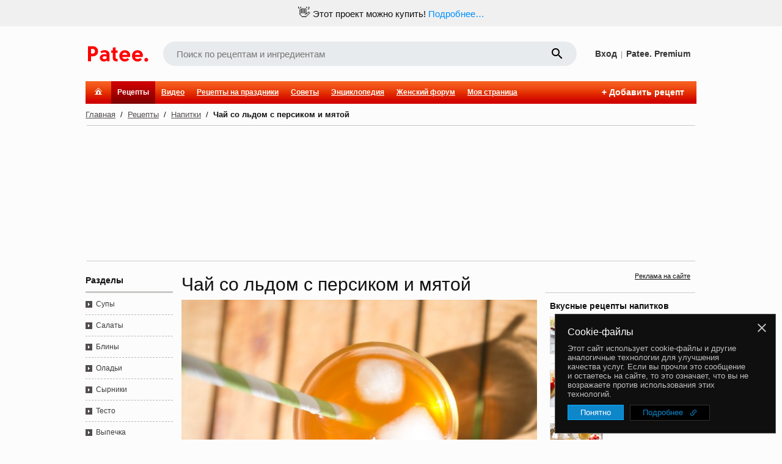

--- FILE ---
content_type: text/html; charset=utf-8
request_url: https://www.google.com/recaptcha/enterprise/anchor?ar=1&k=6LckmIUaAAAAACLx0ROb2PcgPDHPaHoHgHzCjbnB&co=aHR0cHM6Ly93d3cucGF0ZWUucnU6NDQz&hl=en&v=PoyoqOPhxBO7pBk68S4YbpHZ&size=invisible&anchor-ms=20000&execute-ms=30000&cb=7c79spnsa7ym
body_size: 48735
content:
<!DOCTYPE HTML><html dir="ltr" lang="en"><head><meta http-equiv="Content-Type" content="text/html; charset=UTF-8">
<meta http-equiv="X-UA-Compatible" content="IE=edge">
<title>reCAPTCHA</title>
<style type="text/css">
/* cyrillic-ext */
@font-face {
  font-family: 'Roboto';
  font-style: normal;
  font-weight: 400;
  font-stretch: 100%;
  src: url(//fonts.gstatic.com/s/roboto/v48/KFO7CnqEu92Fr1ME7kSn66aGLdTylUAMa3GUBHMdazTgWw.woff2) format('woff2');
  unicode-range: U+0460-052F, U+1C80-1C8A, U+20B4, U+2DE0-2DFF, U+A640-A69F, U+FE2E-FE2F;
}
/* cyrillic */
@font-face {
  font-family: 'Roboto';
  font-style: normal;
  font-weight: 400;
  font-stretch: 100%;
  src: url(//fonts.gstatic.com/s/roboto/v48/KFO7CnqEu92Fr1ME7kSn66aGLdTylUAMa3iUBHMdazTgWw.woff2) format('woff2');
  unicode-range: U+0301, U+0400-045F, U+0490-0491, U+04B0-04B1, U+2116;
}
/* greek-ext */
@font-face {
  font-family: 'Roboto';
  font-style: normal;
  font-weight: 400;
  font-stretch: 100%;
  src: url(//fonts.gstatic.com/s/roboto/v48/KFO7CnqEu92Fr1ME7kSn66aGLdTylUAMa3CUBHMdazTgWw.woff2) format('woff2');
  unicode-range: U+1F00-1FFF;
}
/* greek */
@font-face {
  font-family: 'Roboto';
  font-style: normal;
  font-weight: 400;
  font-stretch: 100%;
  src: url(//fonts.gstatic.com/s/roboto/v48/KFO7CnqEu92Fr1ME7kSn66aGLdTylUAMa3-UBHMdazTgWw.woff2) format('woff2');
  unicode-range: U+0370-0377, U+037A-037F, U+0384-038A, U+038C, U+038E-03A1, U+03A3-03FF;
}
/* math */
@font-face {
  font-family: 'Roboto';
  font-style: normal;
  font-weight: 400;
  font-stretch: 100%;
  src: url(//fonts.gstatic.com/s/roboto/v48/KFO7CnqEu92Fr1ME7kSn66aGLdTylUAMawCUBHMdazTgWw.woff2) format('woff2');
  unicode-range: U+0302-0303, U+0305, U+0307-0308, U+0310, U+0312, U+0315, U+031A, U+0326-0327, U+032C, U+032F-0330, U+0332-0333, U+0338, U+033A, U+0346, U+034D, U+0391-03A1, U+03A3-03A9, U+03B1-03C9, U+03D1, U+03D5-03D6, U+03F0-03F1, U+03F4-03F5, U+2016-2017, U+2034-2038, U+203C, U+2040, U+2043, U+2047, U+2050, U+2057, U+205F, U+2070-2071, U+2074-208E, U+2090-209C, U+20D0-20DC, U+20E1, U+20E5-20EF, U+2100-2112, U+2114-2115, U+2117-2121, U+2123-214F, U+2190, U+2192, U+2194-21AE, U+21B0-21E5, U+21F1-21F2, U+21F4-2211, U+2213-2214, U+2216-22FF, U+2308-230B, U+2310, U+2319, U+231C-2321, U+2336-237A, U+237C, U+2395, U+239B-23B7, U+23D0, U+23DC-23E1, U+2474-2475, U+25AF, U+25B3, U+25B7, U+25BD, U+25C1, U+25CA, U+25CC, U+25FB, U+266D-266F, U+27C0-27FF, U+2900-2AFF, U+2B0E-2B11, U+2B30-2B4C, U+2BFE, U+3030, U+FF5B, U+FF5D, U+1D400-1D7FF, U+1EE00-1EEFF;
}
/* symbols */
@font-face {
  font-family: 'Roboto';
  font-style: normal;
  font-weight: 400;
  font-stretch: 100%;
  src: url(//fonts.gstatic.com/s/roboto/v48/KFO7CnqEu92Fr1ME7kSn66aGLdTylUAMaxKUBHMdazTgWw.woff2) format('woff2');
  unicode-range: U+0001-000C, U+000E-001F, U+007F-009F, U+20DD-20E0, U+20E2-20E4, U+2150-218F, U+2190, U+2192, U+2194-2199, U+21AF, U+21E6-21F0, U+21F3, U+2218-2219, U+2299, U+22C4-22C6, U+2300-243F, U+2440-244A, U+2460-24FF, U+25A0-27BF, U+2800-28FF, U+2921-2922, U+2981, U+29BF, U+29EB, U+2B00-2BFF, U+4DC0-4DFF, U+FFF9-FFFB, U+10140-1018E, U+10190-1019C, U+101A0, U+101D0-101FD, U+102E0-102FB, U+10E60-10E7E, U+1D2C0-1D2D3, U+1D2E0-1D37F, U+1F000-1F0FF, U+1F100-1F1AD, U+1F1E6-1F1FF, U+1F30D-1F30F, U+1F315, U+1F31C, U+1F31E, U+1F320-1F32C, U+1F336, U+1F378, U+1F37D, U+1F382, U+1F393-1F39F, U+1F3A7-1F3A8, U+1F3AC-1F3AF, U+1F3C2, U+1F3C4-1F3C6, U+1F3CA-1F3CE, U+1F3D4-1F3E0, U+1F3ED, U+1F3F1-1F3F3, U+1F3F5-1F3F7, U+1F408, U+1F415, U+1F41F, U+1F426, U+1F43F, U+1F441-1F442, U+1F444, U+1F446-1F449, U+1F44C-1F44E, U+1F453, U+1F46A, U+1F47D, U+1F4A3, U+1F4B0, U+1F4B3, U+1F4B9, U+1F4BB, U+1F4BF, U+1F4C8-1F4CB, U+1F4D6, U+1F4DA, U+1F4DF, U+1F4E3-1F4E6, U+1F4EA-1F4ED, U+1F4F7, U+1F4F9-1F4FB, U+1F4FD-1F4FE, U+1F503, U+1F507-1F50B, U+1F50D, U+1F512-1F513, U+1F53E-1F54A, U+1F54F-1F5FA, U+1F610, U+1F650-1F67F, U+1F687, U+1F68D, U+1F691, U+1F694, U+1F698, U+1F6AD, U+1F6B2, U+1F6B9-1F6BA, U+1F6BC, U+1F6C6-1F6CF, U+1F6D3-1F6D7, U+1F6E0-1F6EA, U+1F6F0-1F6F3, U+1F6F7-1F6FC, U+1F700-1F7FF, U+1F800-1F80B, U+1F810-1F847, U+1F850-1F859, U+1F860-1F887, U+1F890-1F8AD, U+1F8B0-1F8BB, U+1F8C0-1F8C1, U+1F900-1F90B, U+1F93B, U+1F946, U+1F984, U+1F996, U+1F9E9, U+1FA00-1FA6F, U+1FA70-1FA7C, U+1FA80-1FA89, U+1FA8F-1FAC6, U+1FACE-1FADC, U+1FADF-1FAE9, U+1FAF0-1FAF8, U+1FB00-1FBFF;
}
/* vietnamese */
@font-face {
  font-family: 'Roboto';
  font-style: normal;
  font-weight: 400;
  font-stretch: 100%;
  src: url(//fonts.gstatic.com/s/roboto/v48/KFO7CnqEu92Fr1ME7kSn66aGLdTylUAMa3OUBHMdazTgWw.woff2) format('woff2');
  unicode-range: U+0102-0103, U+0110-0111, U+0128-0129, U+0168-0169, U+01A0-01A1, U+01AF-01B0, U+0300-0301, U+0303-0304, U+0308-0309, U+0323, U+0329, U+1EA0-1EF9, U+20AB;
}
/* latin-ext */
@font-face {
  font-family: 'Roboto';
  font-style: normal;
  font-weight: 400;
  font-stretch: 100%;
  src: url(//fonts.gstatic.com/s/roboto/v48/KFO7CnqEu92Fr1ME7kSn66aGLdTylUAMa3KUBHMdazTgWw.woff2) format('woff2');
  unicode-range: U+0100-02BA, U+02BD-02C5, U+02C7-02CC, U+02CE-02D7, U+02DD-02FF, U+0304, U+0308, U+0329, U+1D00-1DBF, U+1E00-1E9F, U+1EF2-1EFF, U+2020, U+20A0-20AB, U+20AD-20C0, U+2113, U+2C60-2C7F, U+A720-A7FF;
}
/* latin */
@font-face {
  font-family: 'Roboto';
  font-style: normal;
  font-weight: 400;
  font-stretch: 100%;
  src: url(//fonts.gstatic.com/s/roboto/v48/KFO7CnqEu92Fr1ME7kSn66aGLdTylUAMa3yUBHMdazQ.woff2) format('woff2');
  unicode-range: U+0000-00FF, U+0131, U+0152-0153, U+02BB-02BC, U+02C6, U+02DA, U+02DC, U+0304, U+0308, U+0329, U+2000-206F, U+20AC, U+2122, U+2191, U+2193, U+2212, U+2215, U+FEFF, U+FFFD;
}
/* cyrillic-ext */
@font-face {
  font-family: 'Roboto';
  font-style: normal;
  font-weight: 500;
  font-stretch: 100%;
  src: url(//fonts.gstatic.com/s/roboto/v48/KFO7CnqEu92Fr1ME7kSn66aGLdTylUAMa3GUBHMdazTgWw.woff2) format('woff2');
  unicode-range: U+0460-052F, U+1C80-1C8A, U+20B4, U+2DE0-2DFF, U+A640-A69F, U+FE2E-FE2F;
}
/* cyrillic */
@font-face {
  font-family: 'Roboto';
  font-style: normal;
  font-weight: 500;
  font-stretch: 100%;
  src: url(//fonts.gstatic.com/s/roboto/v48/KFO7CnqEu92Fr1ME7kSn66aGLdTylUAMa3iUBHMdazTgWw.woff2) format('woff2');
  unicode-range: U+0301, U+0400-045F, U+0490-0491, U+04B0-04B1, U+2116;
}
/* greek-ext */
@font-face {
  font-family: 'Roboto';
  font-style: normal;
  font-weight: 500;
  font-stretch: 100%;
  src: url(//fonts.gstatic.com/s/roboto/v48/KFO7CnqEu92Fr1ME7kSn66aGLdTylUAMa3CUBHMdazTgWw.woff2) format('woff2');
  unicode-range: U+1F00-1FFF;
}
/* greek */
@font-face {
  font-family: 'Roboto';
  font-style: normal;
  font-weight: 500;
  font-stretch: 100%;
  src: url(//fonts.gstatic.com/s/roboto/v48/KFO7CnqEu92Fr1ME7kSn66aGLdTylUAMa3-UBHMdazTgWw.woff2) format('woff2');
  unicode-range: U+0370-0377, U+037A-037F, U+0384-038A, U+038C, U+038E-03A1, U+03A3-03FF;
}
/* math */
@font-face {
  font-family: 'Roboto';
  font-style: normal;
  font-weight: 500;
  font-stretch: 100%;
  src: url(//fonts.gstatic.com/s/roboto/v48/KFO7CnqEu92Fr1ME7kSn66aGLdTylUAMawCUBHMdazTgWw.woff2) format('woff2');
  unicode-range: U+0302-0303, U+0305, U+0307-0308, U+0310, U+0312, U+0315, U+031A, U+0326-0327, U+032C, U+032F-0330, U+0332-0333, U+0338, U+033A, U+0346, U+034D, U+0391-03A1, U+03A3-03A9, U+03B1-03C9, U+03D1, U+03D5-03D6, U+03F0-03F1, U+03F4-03F5, U+2016-2017, U+2034-2038, U+203C, U+2040, U+2043, U+2047, U+2050, U+2057, U+205F, U+2070-2071, U+2074-208E, U+2090-209C, U+20D0-20DC, U+20E1, U+20E5-20EF, U+2100-2112, U+2114-2115, U+2117-2121, U+2123-214F, U+2190, U+2192, U+2194-21AE, U+21B0-21E5, U+21F1-21F2, U+21F4-2211, U+2213-2214, U+2216-22FF, U+2308-230B, U+2310, U+2319, U+231C-2321, U+2336-237A, U+237C, U+2395, U+239B-23B7, U+23D0, U+23DC-23E1, U+2474-2475, U+25AF, U+25B3, U+25B7, U+25BD, U+25C1, U+25CA, U+25CC, U+25FB, U+266D-266F, U+27C0-27FF, U+2900-2AFF, U+2B0E-2B11, U+2B30-2B4C, U+2BFE, U+3030, U+FF5B, U+FF5D, U+1D400-1D7FF, U+1EE00-1EEFF;
}
/* symbols */
@font-face {
  font-family: 'Roboto';
  font-style: normal;
  font-weight: 500;
  font-stretch: 100%;
  src: url(//fonts.gstatic.com/s/roboto/v48/KFO7CnqEu92Fr1ME7kSn66aGLdTylUAMaxKUBHMdazTgWw.woff2) format('woff2');
  unicode-range: U+0001-000C, U+000E-001F, U+007F-009F, U+20DD-20E0, U+20E2-20E4, U+2150-218F, U+2190, U+2192, U+2194-2199, U+21AF, U+21E6-21F0, U+21F3, U+2218-2219, U+2299, U+22C4-22C6, U+2300-243F, U+2440-244A, U+2460-24FF, U+25A0-27BF, U+2800-28FF, U+2921-2922, U+2981, U+29BF, U+29EB, U+2B00-2BFF, U+4DC0-4DFF, U+FFF9-FFFB, U+10140-1018E, U+10190-1019C, U+101A0, U+101D0-101FD, U+102E0-102FB, U+10E60-10E7E, U+1D2C0-1D2D3, U+1D2E0-1D37F, U+1F000-1F0FF, U+1F100-1F1AD, U+1F1E6-1F1FF, U+1F30D-1F30F, U+1F315, U+1F31C, U+1F31E, U+1F320-1F32C, U+1F336, U+1F378, U+1F37D, U+1F382, U+1F393-1F39F, U+1F3A7-1F3A8, U+1F3AC-1F3AF, U+1F3C2, U+1F3C4-1F3C6, U+1F3CA-1F3CE, U+1F3D4-1F3E0, U+1F3ED, U+1F3F1-1F3F3, U+1F3F5-1F3F7, U+1F408, U+1F415, U+1F41F, U+1F426, U+1F43F, U+1F441-1F442, U+1F444, U+1F446-1F449, U+1F44C-1F44E, U+1F453, U+1F46A, U+1F47D, U+1F4A3, U+1F4B0, U+1F4B3, U+1F4B9, U+1F4BB, U+1F4BF, U+1F4C8-1F4CB, U+1F4D6, U+1F4DA, U+1F4DF, U+1F4E3-1F4E6, U+1F4EA-1F4ED, U+1F4F7, U+1F4F9-1F4FB, U+1F4FD-1F4FE, U+1F503, U+1F507-1F50B, U+1F50D, U+1F512-1F513, U+1F53E-1F54A, U+1F54F-1F5FA, U+1F610, U+1F650-1F67F, U+1F687, U+1F68D, U+1F691, U+1F694, U+1F698, U+1F6AD, U+1F6B2, U+1F6B9-1F6BA, U+1F6BC, U+1F6C6-1F6CF, U+1F6D3-1F6D7, U+1F6E0-1F6EA, U+1F6F0-1F6F3, U+1F6F7-1F6FC, U+1F700-1F7FF, U+1F800-1F80B, U+1F810-1F847, U+1F850-1F859, U+1F860-1F887, U+1F890-1F8AD, U+1F8B0-1F8BB, U+1F8C0-1F8C1, U+1F900-1F90B, U+1F93B, U+1F946, U+1F984, U+1F996, U+1F9E9, U+1FA00-1FA6F, U+1FA70-1FA7C, U+1FA80-1FA89, U+1FA8F-1FAC6, U+1FACE-1FADC, U+1FADF-1FAE9, U+1FAF0-1FAF8, U+1FB00-1FBFF;
}
/* vietnamese */
@font-face {
  font-family: 'Roboto';
  font-style: normal;
  font-weight: 500;
  font-stretch: 100%;
  src: url(//fonts.gstatic.com/s/roboto/v48/KFO7CnqEu92Fr1ME7kSn66aGLdTylUAMa3OUBHMdazTgWw.woff2) format('woff2');
  unicode-range: U+0102-0103, U+0110-0111, U+0128-0129, U+0168-0169, U+01A0-01A1, U+01AF-01B0, U+0300-0301, U+0303-0304, U+0308-0309, U+0323, U+0329, U+1EA0-1EF9, U+20AB;
}
/* latin-ext */
@font-face {
  font-family: 'Roboto';
  font-style: normal;
  font-weight: 500;
  font-stretch: 100%;
  src: url(//fonts.gstatic.com/s/roboto/v48/KFO7CnqEu92Fr1ME7kSn66aGLdTylUAMa3KUBHMdazTgWw.woff2) format('woff2');
  unicode-range: U+0100-02BA, U+02BD-02C5, U+02C7-02CC, U+02CE-02D7, U+02DD-02FF, U+0304, U+0308, U+0329, U+1D00-1DBF, U+1E00-1E9F, U+1EF2-1EFF, U+2020, U+20A0-20AB, U+20AD-20C0, U+2113, U+2C60-2C7F, U+A720-A7FF;
}
/* latin */
@font-face {
  font-family: 'Roboto';
  font-style: normal;
  font-weight: 500;
  font-stretch: 100%;
  src: url(//fonts.gstatic.com/s/roboto/v48/KFO7CnqEu92Fr1ME7kSn66aGLdTylUAMa3yUBHMdazQ.woff2) format('woff2');
  unicode-range: U+0000-00FF, U+0131, U+0152-0153, U+02BB-02BC, U+02C6, U+02DA, U+02DC, U+0304, U+0308, U+0329, U+2000-206F, U+20AC, U+2122, U+2191, U+2193, U+2212, U+2215, U+FEFF, U+FFFD;
}
/* cyrillic-ext */
@font-face {
  font-family: 'Roboto';
  font-style: normal;
  font-weight: 900;
  font-stretch: 100%;
  src: url(//fonts.gstatic.com/s/roboto/v48/KFO7CnqEu92Fr1ME7kSn66aGLdTylUAMa3GUBHMdazTgWw.woff2) format('woff2');
  unicode-range: U+0460-052F, U+1C80-1C8A, U+20B4, U+2DE0-2DFF, U+A640-A69F, U+FE2E-FE2F;
}
/* cyrillic */
@font-face {
  font-family: 'Roboto';
  font-style: normal;
  font-weight: 900;
  font-stretch: 100%;
  src: url(//fonts.gstatic.com/s/roboto/v48/KFO7CnqEu92Fr1ME7kSn66aGLdTylUAMa3iUBHMdazTgWw.woff2) format('woff2');
  unicode-range: U+0301, U+0400-045F, U+0490-0491, U+04B0-04B1, U+2116;
}
/* greek-ext */
@font-face {
  font-family: 'Roboto';
  font-style: normal;
  font-weight: 900;
  font-stretch: 100%;
  src: url(//fonts.gstatic.com/s/roboto/v48/KFO7CnqEu92Fr1ME7kSn66aGLdTylUAMa3CUBHMdazTgWw.woff2) format('woff2');
  unicode-range: U+1F00-1FFF;
}
/* greek */
@font-face {
  font-family: 'Roboto';
  font-style: normal;
  font-weight: 900;
  font-stretch: 100%;
  src: url(//fonts.gstatic.com/s/roboto/v48/KFO7CnqEu92Fr1ME7kSn66aGLdTylUAMa3-UBHMdazTgWw.woff2) format('woff2');
  unicode-range: U+0370-0377, U+037A-037F, U+0384-038A, U+038C, U+038E-03A1, U+03A3-03FF;
}
/* math */
@font-face {
  font-family: 'Roboto';
  font-style: normal;
  font-weight: 900;
  font-stretch: 100%;
  src: url(//fonts.gstatic.com/s/roboto/v48/KFO7CnqEu92Fr1ME7kSn66aGLdTylUAMawCUBHMdazTgWw.woff2) format('woff2');
  unicode-range: U+0302-0303, U+0305, U+0307-0308, U+0310, U+0312, U+0315, U+031A, U+0326-0327, U+032C, U+032F-0330, U+0332-0333, U+0338, U+033A, U+0346, U+034D, U+0391-03A1, U+03A3-03A9, U+03B1-03C9, U+03D1, U+03D5-03D6, U+03F0-03F1, U+03F4-03F5, U+2016-2017, U+2034-2038, U+203C, U+2040, U+2043, U+2047, U+2050, U+2057, U+205F, U+2070-2071, U+2074-208E, U+2090-209C, U+20D0-20DC, U+20E1, U+20E5-20EF, U+2100-2112, U+2114-2115, U+2117-2121, U+2123-214F, U+2190, U+2192, U+2194-21AE, U+21B0-21E5, U+21F1-21F2, U+21F4-2211, U+2213-2214, U+2216-22FF, U+2308-230B, U+2310, U+2319, U+231C-2321, U+2336-237A, U+237C, U+2395, U+239B-23B7, U+23D0, U+23DC-23E1, U+2474-2475, U+25AF, U+25B3, U+25B7, U+25BD, U+25C1, U+25CA, U+25CC, U+25FB, U+266D-266F, U+27C0-27FF, U+2900-2AFF, U+2B0E-2B11, U+2B30-2B4C, U+2BFE, U+3030, U+FF5B, U+FF5D, U+1D400-1D7FF, U+1EE00-1EEFF;
}
/* symbols */
@font-face {
  font-family: 'Roboto';
  font-style: normal;
  font-weight: 900;
  font-stretch: 100%;
  src: url(//fonts.gstatic.com/s/roboto/v48/KFO7CnqEu92Fr1ME7kSn66aGLdTylUAMaxKUBHMdazTgWw.woff2) format('woff2');
  unicode-range: U+0001-000C, U+000E-001F, U+007F-009F, U+20DD-20E0, U+20E2-20E4, U+2150-218F, U+2190, U+2192, U+2194-2199, U+21AF, U+21E6-21F0, U+21F3, U+2218-2219, U+2299, U+22C4-22C6, U+2300-243F, U+2440-244A, U+2460-24FF, U+25A0-27BF, U+2800-28FF, U+2921-2922, U+2981, U+29BF, U+29EB, U+2B00-2BFF, U+4DC0-4DFF, U+FFF9-FFFB, U+10140-1018E, U+10190-1019C, U+101A0, U+101D0-101FD, U+102E0-102FB, U+10E60-10E7E, U+1D2C0-1D2D3, U+1D2E0-1D37F, U+1F000-1F0FF, U+1F100-1F1AD, U+1F1E6-1F1FF, U+1F30D-1F30F, U+1F315, U+1F31C, U+1F31E, U+1F320-1F32C, U+1F336, U+1F378, U+1F37D, U+1F382, U+1F393-1F39F, U+1F3A7-1F3A8, U+1F3AC-1F3AF, U+1F3C2, U+1F3C4-1F3C6, U+1F3CA-1F3CE, U+1F3D4-1F3E0, U+1F3ED, U+1F3F1-1F3F3, U+1F3F5-1F3F7, U+1F408, U+1F415, U+1F41F, U+1F426, U+1F43F, U+1F441-1F442, U+1F444, U+1F446-1F449, U+1F44C-1F44E, U+1F453, U+1F46A, U+1F47D, U+1F4A3, U+1F4B0, U+1F4B3, U+1F4B9, U+1F4BB, U+1F4BF, U+1F4C8-1F4CB, U+1F4D6, U+1F4DA, U+1F4DF, U+1F4E3-1F4E6, U+1F4EA-1F4ED, U+1F4F7, U+1F4F9-1F4FB, U+1F4FD-1F4FE, U+1F503, U+1F507-1F50B, U+1F50D, U+1F512-1F513, U+1F53E-1F54A, U+1F54F-1F5FA, U+1F610, U+1F650-1F67F, U+1F687, U+1F68D, U+1F691, U+1F694, U+1F698, U+1F6AD, U+1F6B2, U+1F6B9-1F6BA, U+1F6BC, U+1F6C6-1F6CF, U+1F6D3-1F6D7, U+1F6E0-1F6EA, U+1F6F0-1F6F3, U+1F6F7-1F6FC, U+1F700-1F7FF, U+1F800-1F80B, U+1F810-1F847, U+1F850-1F859, U+1F860-1F887, U+1F890-1F8AD, U+1F8B0-1F8BB, U+1F8C0-1F8C1, U+1F900-1F90B, U+1F93B, U+1F946, U+1F984, U+1F996, U+1F9E9, U+1FA00-1FA6F, U+1FA70-1FA7C, U+1FA80-1FA89, U+1FA8F-1FAC6, U+1FACE-1FADC, U+1FADF-1FAE9, U+1FAF0-1FAF8, U+1FB00-1FBFF;
}
/* vietnamese */
@font-face {
  font-family: 'Roboto';
  font-style: normal;
  font-weight: 900;
  font-stretch: 100%;
  src: url(//fonts.gstatic.com/s/roboto/v48/KFO7CnqEu92Fr1ME7kSn66aGLdTylUAMa3OUBHMdazTgWw.woff2) format('woff2');
  unicode-range: U+0102-0103, U+0110-0111, U+0128-0129, U+0168-0169, U+01A0-01A1, U+01AF-01B0, U+0300-0301, U+0303-0304, U+0308-0309, U+0323, U+0329, U+1EA0-1EF9, U+20AB;
}
/* latin-ext */
@font-face {
  font-family: 'Roboto';
  font-style: normal;
  font-weight: 900;
  font-stretch: 100%;
  src: url(//fonts.gstatic.com/s/roboto/v48/KFO7CnqEu92Fr1ME7kSn66aGLdTylUAMa3KUBHMdazTgWw.woff2) format('woff2');
  unicode-range: U+0100-02BA, U+02BD-02C5, U+02C7-02CC, U+02CE-02D7, U+02DD-02FF, U+0304, U+0308, U+0329, U+1D00-1DBF, U+1E00-1E9F, U+1EF2-1EFF, U+2020, U+20A0-20AB, U+20AD-20C0, U+2113, U+2C60-2C7F, U+A720-A7FF;
}
/* latin */
@font-face {
  font-family: 'Roboto';
  font-style: normal;
  font-weight: 900;
  font-stretch: 100%;
  src: url(//fonts.gstatic.com/s/roboto/v48/KFO7CnqEu92Fr1ME7kSn66aGLdTylUAMa3yUBHMdazQ.woff2) format('woff2');
  unicode-range: U+0000-00FF, U+0131, U+0152-0153, U+02BB-02BC, U+02C6, U+02DA, U+02DC, U+0304, U+0308, U+0329, U+2000-206F, U+20AC, U+2122, U+2191, U+2193, U+2212, U+2215, U+FEFF, U+FFFD;
}

</style>
<link rel="stylesheet" type="text/css" href="https://www.gstatic.com/recaptcha/releases/PoyoqOPhxBO7pBk68S4YbpHZ/styles__ltr.css">
<script nonce="kIvj7jshYYnEPfqSuBwbmQ" type="text/javascript">window['__recaptcha_api'] = 'https://www.google.com/recaptcha/enterprise/';</script>
<script type="text/javascript" src="https://www.gstatic.com/recaptcha/releases/PoyoqOPhxBO7pBk68S4YbpHZ/recaptcha__en.js" nonce="kIvj7jshYYnEPfqSuBwbmQ">
      
    </script></head>
<body><div id="rc-anchor-alert" class="rc-anchor-alert"></div>
<input type="hidden" id="recaptcha-token" value="[base64]">
<script type="text/javascript" nonce="kIvj7jshYYnEPfqSuBwbmQ">
      recaptcha.anchor.Main.init("[\x22ainput\x22,[\x22bgdata\x22,\x22\x22,\[base64]/[base64]/[base64]/[base64]/[base64]/[base64]/KGcoTywyNTMsTy5PKSxVRyhPLEMpKTpnKE8sMjUzLEMpLE8pKSxsKSksTykpfSxieT1mdW5jdGlvbihDLE8sdSxsKXtmb3IobD0odT1SKEMpLDApO08+MDtPLS0pbD1sPDw4fFooQyk7ZyhDLHUsbCl9LFVHPWZ1bmN0aW9uKEMsTyl7Qy5pLmxlbmd0aD4xMDQ/[base64]/[base64]/[base64]/[base64]/[base64]/[base64]/[base64]\\u003d\x22,\[base64]\x22,\x22w5zDo2/[base64]/[base64]/cwZ0WMObw5w+BA/Ci8OBBcONw44JcGzDlBfCm2zCm8KxwoDDpmN/VG49w4dpCQzDjQtFwpc+F8KLw4PDhUTCs8O9w7FlwrLCjcK3QsKPW1XCgsOYw5PDm8OgX8O6w6PCkcKEw40XwrQywqVxwo/CqsOWw4kXwoHDt8Kbw57CmSRaFsOQQsOgT0nDjncCw67CimQlw5jDuTdgwpMIw7jCvyPDnnhUNcKEwqpKPMOcHsKxIsKhwqgiw6XCigrCr8O3KFQyMjvDkUvCjDB0wqRGY8OzFFJBc8O8worChH5QwoZ4wqfCkDlOw6TDvWM/YhPCucOHwpw0V8OYw57Ci8O/wqZPJWvDuH8dPmIdCcOxBXNWbGDCssOPdz1obmFZw4XCrcOPwq3CuMOrRG0ILsK0wpI6wpYWw73Di8KsACzDpRFHXcOdUALCp8KYLhTDisONLsK+w5lMwpLDphPDgl/CqgzCknHCuG3DosK8Dw8Sw4NXw64YAsKSQcKSNx5uJBzCjwXDkRnDsVzDvGbDs8KTwoFfwrLCsMKtHGvDtirCm8KiMzTCm0vDnMKtw7kRLMKBEGkpw4PCgFrDvQzDrcKQY8OhwqfDggUGTlvCmDPDi1zCnjIAXgrChcOmwoorw5TDrMK+fQ/CsQpkKmTDt8KCwoLDpn3DvMOFETnDncOSDHFPw5VCw67Dr8KMYU7ChsO3OysAQcKqGw3DgBXDlcO6D23CjgkqAcKxwrPCmMK0SsOMw5/[base64]/CpsOLFsOhw60WAXw5wpjCkzMUWynDuDQNUjI7w4g8w4bDssO3w5AMPRMbGjISwrHDs2vChl8eLcK5NSzDosOZSE7DgwfDpcOGEixPTcKww6jDnGgaw57Co8O+RcOgw5LCs8OHw5Nlw7fDp8KwSjnCinJqwoXDksOzw5MwVCrDssO3Z8Kyw7IDSMO6w5/Ci8OZw6jCpcOlGMOLwpbDpsOFdwodalFuAHRVwrQ/[base64]/DkmVaaFJdwo0WQklJUGN/fgVDCisOw6YdFATDt8OjV8OywqrDsQ7DpMOlIMO9cFN/wpfDucK3Hx1Lwpwda8KHw4HDkRXCksKsSAnClcKxw4HDtsOzw5w/[base64]/ClsK5BSh5V8OFw6HCpy/CmMOPwoPDt29pUEnCs8OVw4bCvcOKwrLCvz9Iwq3Dl8OZwpBhw5ABw7smOXwyw4LDo8KuCSzCqsOUYB/[base64]/DjnkIdzbCkloNICBnSnfDnUZSwoEMwq0WahdwwoBodMKQY8KPMcOywrzCqcKiwrHCnj3CqjBiwqhKw64TAh/CtmrCpHUXGMOPw58MWyDCmcO1X8OvDcKDU8OtHcOxw5fCnGbClWnCoXd0RMO3fcOPN8Opw4AqJRhFwq5eZGNhQMO/RA0TKsK4YUEFwq/CszgsAT1rG8OXwp0zaHLCmcOlE8OcwqzDmTszQ8Opw7sSdcO0GBkOwppIMwLDj8ONWcO7wovDiRDDjk0mw4MoXMKkwqvCoG1FA8KdwoZzKcONwpNcw6/CpsKADAfChMKcQ2nDgAc7w4YXRsK6dMObHsOywpcKw7DDrgNvw6Jtwpklw5srw599W8K6GVRXwrk/wp9UCiPCtcOGw7XDkVIgwrlvXMOAw7/Dn8KBZDZaw7jComjCtALDlcOwQDgXw6rDsG4iwrnCsglbHH/Du8ORw5kMw47DicO7wqILwrYfKMOJw5DCskzCusKhw7nCq8ORwpoYw5QuImLDhxcjw5NQw7VOWg7DggBsC8Otckkuc2HChsKNwrvCsCLCssO/w7EHR8KiG8O/wrsHw4/[base64]/CkXoAw4vClxlqa8KvecO8wpNBwoBUEy0MwqzDvRjDn8KtW3IOfkBdM2DCscK4CznDhmzCokUkZsO7w5XCncKuHRR8wqkwwqLCqWsCcVzCqAwVwplbwqhpaUcaNsOqwrDCmsKWwphkw5/Dq8KLI37ClMOLwq9uwpfCv2/Cp8OBOD7Cv8Oow6Zcw547wpHCvsKWwrEdwqjCkl3DpMOlwq9BNT7CmsK/fUrDpGYzdmXCl8Oyb8KeZMOkw7NVFMKdw7tIS0FBCRTCqA4mFixgw559C2EWXCcvJmQkw4MLw78Ww58jwrXCujMuw4Ylw6V4QcOVwoIcDMKbKcOnw5N5wrFsa0wSwotgCMKpw6Vkw6PChUNgw75sHMK3fhdAwp/CtsO4dsOawrlVKQQdSsKUMkjDi0FzwqjCtMOvNm/CrSfCucONBsKvVsK7cMO7woXChlgywqsFwp3DolvCtMOaO8OnwrnDsMOzwpgowphPw4Q6KAbCvMKsM8KlH8OXflPDglnDrcKSw4zDsVoOwp9YwpHDgcONwq1ewo3DoMKCV8KJfMKke8KrQGrDg3dPwpHDlU9IVAzCmcK1REd/DcOACMKCw41pX1vDlsKpA8O7QzHDqHHDk8OOw7nCgGYlwrE9wp9Qw5PDjgbCgsKkNxAPwoccwq/DtcKZwrfCjsOow69rwq/DlsKbw5LDg8K3wq7CuB/CjU5RJjEYwqjDnMOGw5YfTV4heRnDhQAnOMK1woQ+w7HDtMK9w4PDpcOXw4sbw4ghD8ONwowbw4FzI8O2wrfCh3rCk8Oawo3Dq8OCNcKuVMOWwrNlBsOIDMOVaCbClsOnwrbCv2rCksKzw5BLwrvCmcOIwrbCvTBcwpXDr8O/OcOjQMOgB8OYK8O/w6F1wqjChMOMwp3ChsOOw4fCnMOGacK/wpcww5ZrK8Kuw6sowqDDpQUZHwoIw7BuwqtyDQ9SQMOCwoDClsKgw7TDmhfDggMjNcOZf8KBScO3w7bCpcOCYAzCuU9SPB3DkcOHHcOaL2gpXMORPQvCicOSWMOlwqDCv8OiLMKmw6/Dp2rCkA3Ct1nCrcOdw6LDvsKFF3E/KHN0ORzDhMOOw6HDscKJwqfDrMO2U8K3FmtzDXUWw4wCYsObADbDgcK9wp0Hw6/[base64]/CgsO7JsKsICHCnMKvwqRjwrlrworDisOAwqTCu24vw6UXwoMzX8KGAMOiYzoRCcKpw4PCrQhwUFLDq8OoVi5iDsKieScTwqReVnrDnMK/F8K4VwXDunHDt3IhM8OLwr8/Ci4vIAHCoMK8JCzCmcOSwrsCF8K5wpPCqsOITsOgZ8KLwobCtMOGwrXDmxxEw4PCuMKzY8KsX8KgX8KuIWHCk2PDt8OCCMOJBzkYwoY7wpXCvlTDnEMRGsKYF2XCuW8BwrsqNEfDoHvCi37Cp1rDnMKYw5/DrsOvwrDChCPDrnPDkcKSwrJUOsKuw7A2w67Cs1JLwpgKWzfDvQbDq8Kmwr4NIljCrCXDt8KxY2fDvF4xLX0ew5QOJ8KYwr7CkMOEXsOZPSZUPCQ/w5wTw6HDv8OUfVBPXMKxw60jw4R2e0M9K3PDjcKTakk/[base64]/[base64]/w6EtHhDDpxrCoQ/CtMKmA8Oqw6dXwrwpQMKzWW59w6kDUFZ6wqjCgsOmIcK9EwDDjzfCrsOAwozCsHViwrPDkCnDggERCyjDv2k4XBLDuMOwUsOmw4URwoYSw74GdChfCG3CnMKew7DCinFlw7/CoBHDsw7Ds8KMw6QTJUU9R8OVw6fDjMKOXsOIw4tOwr8mwpRGWMKAwrtjwp0wwp1eQMOtKyQzeMKmw4M5wo3DnMOBwqQIw6nDiyjDghLCuMKJICN7RcONbsKueG0zw7szwq8Kw4oswpYPw73CsxTCnMKIGMKqw7Qdw67CgsK0LsKXwqTDiVNPai/Cmm3Dn8K2XsKeO8OwKxJuw40Cw7XDoV4fwoLDn2JSU8OwbXLCrMOLKMOeRVdLDMO2w4oew6Adw4DDmgTDl11nw5lpR1rCh8O6w4XDrsKvwo06aDsiw6hgwo7DvsOow44kw7AuwoDCml8rw61iw5Vzw5Y/w5Vlw6zCncOuRmvCundSwrF1cTM+woDCoMOMOcK3aUnDrcKTdMK2wovDmMOQDcKew4jCjsOMwrBnwpk7EsKuwowDwrYYWGFCb0hcLsK/TWvDssKdTcOCbsODw7ZWw6wsaDwjPcKNwoTDm3wcJsOfw6jDscONwqTDhHw1wrXCnEBowqE6woFHw47DoMO5wpIga8KsHw8IcDvDhjkvw6t3Pnt6w4bCusK1w7zChCU2w5zDkcOgKwfCu8Oow6PDncOkwqvDqknDv8KWC8OdOMKTwq/ChcKPw4zCvMKrw6bCrsKUwq5FZVAXwo/DkxvCsiROYsOSfcKgwpzCocOFw4xswp/Ck8KZw5IGTy8RNwN6woRmw4jDtsOfeMKhPxHCncKgw4TDmMOnc8KmA8OAOsOxJ8O9IjfDoijCvAvClHXCocOZcTzDm0/[base64]/CgsOTDgkHwrcmEhxXwqYHbUvCkBrDih4NKsOwd8OTw6/DuWfCpsOSw5/DqGvDsFfDnF/Cu8KRw7gqw6Y+IW4OBMKzwrnCsQ3Cg8OCwobCtRZ7B217QT3DlV5ow5jDmAZLwrFNL37CqMK3w57Dm8OMU1nClxfCgMKpCsOpG0MVwqbCrMO6wpjCqzUSA8OubMOww4XCg3LCiBDDh0DDnDTCui1YMsOmEXl8YFYVwpReXsKMw6ojeMKybBUgUW3DmA7CgcK/LyTCvCE3BsKeK0HDqMO7K0zDt8O5dMOBDCgAw6jDhsOeVS3CnMOWSF/DsW8mwpxswp5Rw4dYwpAAw4g8ZnzDpC/CuMOMHCFMBBrDvsKcwq4yEnvCo8K4Wg/Ds2rDkMKALcOgf8K2JcKaw7BOwonCoFbCnDDDniANw4zDt8KSXQpNw41QacKQQcO2w7AsQsOCIxxubikewrkuDVjClHXChMO5cnvDpcOlw4DDhcKFJ2AXwqbCkMOSwonCuUHDuS0lSAtAIsKHLMO/IsOFfcKtwpsGwrrCnsOwIsKzJAPDlD5dwrMzcsKrwozDpsKVwoQuwppdM3DCtV7CnSTDoVnClA9Jwog5KBEOHX5Nw7sTY8Kswp7DnELCo8ORUGTDhnXCuAPCm3IIb0IYSjcvw6h+JsKWTMOOw4d1ek3CrcO/wr/DpQjCsMOqYy5jLz3DhcK/[base64]/Cl2DDksOew4AKwqpjdXJaw6Uyw6LCnx/CkUEFEcOkeH0iwqFAPcKcCsOfwrTChh9iw6tsw7rChFfCim/Dq8OnaQfDlyHDskFDw78KBSHDk8KZwrYsE8OuwqPDlHXCrn3CrRs1f8OOb8OFVcOhBwYDM30Kwp8twpXDjCIhA8Ocwp3DhcKCwrsWXMOvDcKpw6VPw7QsCsOawqnDqRLCugrDr8OsNznCkcK/TsKlwrDCqjEqCWHCqSXCmsODwpJ6GsOwbsK8wpMrw6ppR2zCn8OgB8KJHTt7w7HCvWBMw5YnS3bCok9mw55Nw6gnw5U0ESHCpArDtsOFw4LCisKew6jDqkHDmMO2wqgewoxFw68JJsKPf8O+PsKNfi/Dl8OqwpTDtlzDq8K1woA/w67Cs3DDmcK1w7zDssOdwrTCrMOlUcKbKcOeY3cpwpwOw7hNCkjCqEHCh2bCqcOKw5sFe8OdXGQywqk1AsOvPAMfw6DCpcK2w7zDmsK8w70VX8OBwoLDixrDrMOPXcKuEzTCp8OKXyrCscKqw4txwr/CtMO9wrchOmPCkcKraB1pw4bCtSIYw4LDjzRVdTUKwpNLwrxmQcOWJVfCrH/DgcO3wpfCjx1lw4zDh8Krw6jDo8OeVsOVQmjDkcK6woDCncOgw7ZCwrrDhwMhd2ldw73DvMKgDAM6G8KFw54Yfk/[base64]/CkD8rPk8Dw6XDgMOXw5TCoUBIH0vDiB7Dk8K1KsKrJFRDw4bDlsK9NMKwwpRCw7Rgw6jCiE/[base64]/DisKxe3dfwoZGSMO3HHbDn3NrwqEbwpYzw4t6FB3ClhjCtnHDgwjDsUfDvMOPJgl7fDsXwqnDkkw1w5nDgcO6w5Yrwq/DnMOlcHgLw45uwptXI8KUf1HDl0vDuMKTdQ5HH0zDv8K2cSLCly4swpwXw6hGfgkMPn3CssKKf3jCkMKkY8KsZ8OVwrBVUcKmekM7w6XDqXDDjCwjw7g5Zy1kw5Zrwq3DjF/[base64]/Dhx4lw4/CpcO+BgRSwr1zwrQzw6psw7gND8OOw5FCcXA7F2bCqk0WOXkjw5TCrkxkL0zDixrDqcKPAcOoU3TCi2JtEsKYwq/CiRcYw7TDkAXDrcOpdcKbFHlnd8KywrJFwrg7N8OUY8OSYArDscOdF3EXw4TDhFF4EcKFw7DDgcOJwpXDqMKxw7VIwoE3wr5Nw695w4TCq0ZAwpxzLiDCksOdaMOcw4lHw4nDlD1+w59Jw5jCrwfCrH7DmMKYwp19fcOAOMKtQzvCssKWCMK2w79hw67CjT1Uwq0JFG/[base64]/CoMK7B8KjJC/Dr2kQBDjDmMOTRR1iRMKdNWzDicKNCcKlQyHDinIaw6vDj8OJNcOtwrbDmjvDqMKqT0LCjUhGw79IwopEw5hHc8OLDgEieAM1woAqEzLDk8K+T8OJwrvDhcKzwppXGw3DikfDuF9/fRHDnsOaHcKEwpIYCsKdCMKLe8K4wpwgWT5IcTPCiMObw5snwqLCg8KywoMowrdTw6VZOsKfw7A9V8KTw6k/GUPDmDVrIBnCm1vCqgQCw73CuSnDiMOEw4zDgWYja8KqDl46ccO7fsK6worDjcO+w70uw6LClMOWWFDCg3RLwpjDkFV5YMKIwoJbwqPCv3/Cr1pVXhIVw53DhcOvw7dpwoEkw7vDnsKYIyrDisKawpEnwrULBsOZSy7Cp8O5wp/ChMOowqbDvUASw7/DnDcVwpIyBzvCj8Oudi5jfgYZIsOaaMKnHWZcOMKrw6bDmzFxwpMIAEfCnmZkwr3Cp2DDlcOeKyV1w6rCn09Twr3ChjVuS0LDrCLCqiHCsMOzwobDgcOGcGbDrzjDi8OGBW9Nw4/Cmlxcwq86QsKTGMOVaT5QwrpFdMK7DWkdwqgHw53DgMKsP8K4fQXCjC/[base64]/[base64]/DpcOCw57Cu8OxwrjCncKVw7rDvjDDnMOIw4cJwqjCocKFJUbDsh1vfMKAwpTDk8OTwpRcw49gUMKnw59RGsOafcOnwp3DpioBwpjDncOxVMKAw5l4I1kIwrptw6vCi8OTwo7CoDDClsOhal7DrMOXwo/[base64]/Cn8K1HCcpW8OUwpLCpwzCtMKRNXd5w5Y6wq/DowzDmCppJMOdw4fCmcK8YnvDnMOBcj/Dk8KQaAjChMKaTEvChDgvLsKSGcO2wr3CrcOfwoHCkgrDisKMwo16c8OAwqQvwpHCr33Ctg/Dg8KgGwjDoR/ChMOqHV/DicOiw5HChkJDBsOYIw/CjMKiVMOVXsKuw5FDwq9SwoTDjMKawq7CmcOJwo8+wqjDisOVwqHDijTDmGdiXwFATBxgw6Zid8O7wo10worDmVo0UH7CiVM2w6c3wpdnw7DDhxHCl3cbw6/CsTkZwoHDm3jDi0BvwpJ1wrovw5UVXVLCt8KdesO7w4TDqcOLwptTw7FMaRQ7Ui12f1LCqj8uVMOnw43CuFwMIALDkAwuVcKrw7PDmsKwaMOOw5Nvw7c4wpPClhx/wpV8DDpTfnd7CsOGJsOywqxZwqfDrMKBwp9bDcK8woZOD8OWwrATIwYswp5hw6PChcOWKcOmwpLDosO9w7zCu8OJZlxuMj7Dk2V6L8OgwrnDhi3DrHrDnALDqsOAwoouZQHCuH3DkMKNTMOGw4ESwrkUw6bChsO7woQpdH/CkgxMXH4bwq/Dl8OkAMOLwrbDsCsIwpIaFmTDvcOQZcOJdcKDX8KLw7TCuG5Sw6TCpsKHwr9MwpbDuEzDqMK0aMO/w6Zvw6jDiyLCnABzZBPCgMKjwpxOUmvCqGLDr8KnWW/DjAguCT7CqSjDt8Ofw7wCGBNeAMOvw57CsmxZw7LCicO9w7dHwqZ6w5cCwpMyLsKMw6jCv8Oxw5YEIiJWV8KcVmfDk8K4FsOsw6oLw4kRw4lmXXIOwqjCrcOWw5nDi00zw7Rfw4Qmw6ciwoLDr0/[base64]/DtcO7w5DDqVQAw4vDq8ODwqnDsVTCnsKLw6PDnsO1c8KTGyMOBsOjaEhHGHAKw6xfw7LDmDPCnEzDmMO6MybDiw7CjMOqKcK/wrTCmsO3w6xIw4vDl1XCsH4xFVREw5nClxXDrMOtw7/CiMKkTsOxw7cWMidMwrsiQU1eL2VkIcK0YgjCpcKWbwgdwo4Iw7XDiMKdSMOiYxvCiBNtwrUQIFbCv39ZesOywq/DpkXCv3VbVMOfXAlvwonDo34gw54oasKQwqvCmsOMCsO2w5rDiBbDvzMCw4Fzw4/[base64]/Cr8KKHMKcIHBhKMKoc0TDj8KdNHhWwpQTwrhGU8OjYcOYTzpLw4Uew47Dl8KwaC/CnsKfwqfDpW0AO8OHfERZIMOwNhXCisOkdMKlP8K0L3/CrhHChMKPTFEmSiJnwo4yRmlLw7LChBHCnxzDiy/Cvht1CMOkNnY5w6BywozCp8KSw4/DgsKtazNQwqDDpnULw5dMG2ZrEhTCowLCunPCv8OYwo1gw5nDhcO/w7BCExQqTsK5w7LCnDTDsVvCvcODMcKrwozCi0rCmsKVJMKFw6xIG1gGeMODw410JhLCs8OMVMKZw47DkGA2GA7CriUNwoB9w67Diy7CtjwFwoHDs8K/w64zw63Cuk4zKsOvU20Cwpw9McKWeAPCuMKAei/DlUI/[base64]/DkMO7I8KLdw7DrsKUw7TCusKPwq8wCMObw6rCpzwgG8OHwpolTXZkUMOHwo1iFBZ0wrkjwoQpwqHDm8Kpw5dLw6R7w4zCvC9XXMKRw6DCn8KHw7rDrArCucKNLE5jw7cyOsKKw4UVKRHCs0fCuEohwoHDuTzCphbDkMKzWsOnw6J6w7PDlwrDo2fDq8O/BgjCosKzeMOHw47CmWtpJizCqMO5TgPCk0hTw4/[base64]/Fk3ClMOFYmnCnsKpP8OlasOBwrElw7QWwrY1wrfDpwfCncOIVMKRw5bDmQnDpC49DlDChl4NK1bDpSTCmxbDszbDhcK4w6Rqw77CpsO/woYgw4QuWmgTwqw0CMOdb8OqJcKhw5Idw7EPw4TDiiHDqsKGE8O9w7zCv8KAw4NaZjPClCfChMOYwoDDkx8ZUHpTwqVgLsKwwqdsFsO9w7pvwrpvDMOEDxVqwq3DmMKiKMOjw55BTRzCpSDDkRbCs3AceTTCqH7DpsOiRHA9w6Vkwr/ChEN9ZzhfSMKaQ3nCncO2esOTwoFvT8OIw7Fww7vDtMOXwrwww5opwpApUcKWwrApMGXCiX9ywrlhw6rCosKFYRM3ecOjKg/[base64]/w5jCpATDqcK7wozCrsKkPsO2IcONbX7DtD0bdsOlwpPDiMKqwrfDvsKpw4dpwq1Rw5bDpsK/ZsKww4zClQrCqMObcgzDgcKnwqdGIF3CqcKkDcOdOcK1w4XCu8K/QB3CjlDCmMK9woouw5BqwohyIWJ4OyNQw4fCmhrDpFg4ChUUw6kIfxc7GcOIEUZ9wrEAESZWwogsasKRacKkQzXDlELDqcKNw6fCqHHCvsOxDiIrGH/CvMK6w7XCsMKhQ8OVfsO/w6/[base64]/Dn8OJwpXCpGh5RMO6wrV4UcOMwoUWRsOHwoHChg5Ywp50woLCv3xfecOFwpvDlcOUFcKLwqTDtMKsXMOkwrDConJbezJfWBLCr8Kow7BtDsKnCQ1WwrHDqkbDs0jDiVUsQcKiw71BdcKzwokKw43DpsKpN3/[base64]/CnMOkwrPCtcKuNg/[base64]/CjnIVZxtpYcOAwrbDt2l4a3fCvsKlUsOcYcOPSyMsZxkWUS3Dk2LClsKTwo/CiMKZwrY4wqfCggXCjznCkyfCvMO0wprCmsOQwr8Qwq99LSNfMwhdw4DCmkrDuWjDkC/DocKPIjhHcFRnwqkqwodwbsKsw7Z9SHrCqsKjw6vCs8KHY8O5SMKEw6PCt8Oqwp3CiRPCkcOTw5zDtsOgAywUwr3CqsOvwofDsypsw7/[base64]/w5dTIGHDqMK+HcKTwoPDlMK+P8KWYMOAw7NaEDE+wr3DjigwZsObwrTCrgESUMKKwpJZw5MIGBdNwqpuHWRJwqNaw50iUx1wwrDDpcOzwodKw7hoCh3DncOcORLDosKiBMOmwrPDuh4ORsKvwoV7wqQew6JmwrtZKwvDvQ/DjcKTDsOdw4Q2WMKiwrTCqcOmwpZ2wqtTZBoIwrrCqMOnIBN8Ul3Dg8K3wrkZw7QBBnAfw5zDm8OUwrDDvx/DmsKywr9xNsONemFbB3pmworDgnbCm8OseMK2wotNw7V8w6kCeG7Cn2FZInR4XQ3CnzfDksKIwr8CwojDlsKTZMKIw4d3w5vDq3zCkjDDkisvYFpWWMOcESghwo/Ci1I1AsOkw7YhWk7DlCJtwowNwrdLDyrCsBogw4zClcK6wr5WTMKGw40tLyXDh3sAJVpew73CtcO8diAXw7DDjMKjwrvCvsOAE8KHw4fDrMOVw7Vbw4bCn8O8w6kQwp/CqcOBw5XDmTthw7/Drx/DnMK2b0DCvBzCmAnCjh0bA8KrGAjCrVRPwpxNw4VFw5bDsU5Cw598wpXDt8OQw6VNw53CtsK8ABAtPsK0aMKYRMKgwqrDgk3ChxjDghITwrfDsW7Ch0kAfMKQw73CvcO5w4XCmMONwpvDtcOHbMKyw7XDi1XDp2rDscOTEMKiOcKUBAVqw7/ClkzDrsOMHsOkbMKGJjgqR8KPecOjfBLDgApHSMKGw57DmcOJw5LCgUUDw6YNw4ovw45ewrjCkxXDnygXw7DDhB/Ch8KufxV/[base64]/DqsKsbcKmNVvDpynCow0AbyHDoMKkesK7ScOQwo/DuGzDrRBWw7fDuTHCv8KVwqEUTcOewrVqwpk1wpnDgMOPw67Dg8KtEsODFBElN8KNP3o/e8Kbw7DDjT7Cv8OSwrjCjMOrDDzCqjI6WcOHH3jCg8O5EMOlQTnCmMOHQsOUKcKVwrnCpi8fw4UpwrnDkcO+wrRROAXCmMOXw4ovMRpQwoRtD8OCYQzDrcO/EX55w4TDvXAScMKeSVfCl8KLw67DkzjDrRbCvsK5wqPCuHAOFsKUAFbDjXPCgcKQwohwwrPDmsKFwpMnMFnDugoiw7ooEsO1R01RdsOowod6U8KswrTDsMOpbALCrMO8w5DCnRbDoMKyw6zDtMK6wqs1wrJCakd3w6zCog1zc8Kjw4DDicKwW8OWw4/[base64]/DsMKzVhFNw5Baf2TCk8OoV8OlwofDk8Kfw4nDrw0pw4PCg8KDwqkow6fCo2XDn8OIwo/CmMKWwqcNKzzCknFuVsKwXsO0UMKhO8KwYsKkw554IiDDlMKKfMO2cipZDcK+w4A7w6zCoMKtwrUEworDtcOHw5HCi31yZmVMYAMWGG/[base64]/VAsPX8OWwpvCuzzCmsKIeMOWwrXCpnDCsFcEAsKsInLCq8KRwoNUwoLDjm/DhHdYw7k9XiDDksK7LsO/w57DogEJRw1SS8KiXsKSHQ7Cr8OvWcKIwptFcsOfwpZsZMKQwqAIVFXCv8Odw5XCqMOEwqcLez5nwp/DrlEyb1zCt30lwoxtw6DDrGtiwr4vHnlZw549w5DDucKyw5/DjQJDwrwAEcKgw5UlIMKswp7CuMK0I8O6wqI8VkBLw4vDuMO1VibDgcKuw7Nzw6TDnGxIwq5RT8K4wq3CpsO5FsKbHhHCgAp4WVPCjcKjB0HDiVfCosKUworDgcOKw5EKYznCiTXCnl0owqFjEsKYB8KXHkPDv8Kjw58ywqtnVhXCrEXCpcKlFBZKHAM/[base64]/[base64]/DpcKbL18+N1vCixxIw4sXw5nCm8OAwpnDikzDoMKYFsOiw7nClDoAwrDCq1HDpF8+SkTDvAhpwq4ZBcOEw7Avw5JnwrgIw7IDw50VOsKiw6QTw7TDuQo9FiPDi8KZQMOhMMOJw5I/FcKkYiPCi102wqvCsg7DsVpFwpMxw6kpAhk7KyHDgBLDqsO3AcOcf0XDvMK+w6lABh9Ow5/[base64]/DlD7DpsOxw75iwpR2wrLDmsKMw6vCoix9w44wX8OKwobChcOqwrnCgShmYMKqSMOpw6c8ASnDucOqwrAfLcODWsOGNGvDtsO+w4lDFlIWTjLCggHDg8KrIRTDpVhvw67CiTjDn03DrMK2FUrDpEvChcO/Y2Y0wrIhw7k9aMOYYV5Mw77Ct2HCrsKyNFXDggrCtjB7wq3DpGLCssOXwqTCiylHd8KbVsKIw7FoTMK0w5gPS8KCwoHCoTBwbyINGXfDsw5HwroeX3A7WDlnw74FwrTDgR9CO8OibB7CiwHCoV/CrcKiS8K4wrVPfWMMw6UVc2sXcMO/S0kjwrbDkQ58w69dc8KLbCsIBcKQw6DDqsOiw4/Ds8OfZMKLwossesKLw4nDgcOswprDhhkPXBLCsEc5wpnCiGDDrQM6wpkgNsOmwrHDjcOiw7jCi8OOVFHDgyccw7vDssOgdcOow7YTw4fDn2jDqxrDqWXCpE5DUcOySTPDoylzw7LDq3l4wpJow4YsHxjDn8KyLsONVcOFfMOXYMKvQsO6WwhwDcKCc8OIYVxow5TCvw/[base64]/NWPDoFMRwqvDgMKew7HDkMKowodmND3CmcKTL3UrwpPDt8KbBG4VLsOAw4zCthXDjsOcVWsbwq/Ct8KnI8OsVk7CmsOVw4TDucKgw7fDi0tkwr1WRgsXw6dMUFUSMHjDrcOJFGXChmXCrmXDrMOhJ2fClcKYMB7CgE/CildgDsO1wrbCjWTDs3AFP0/Cs37Dn8Kiw6AKW21VdcO1GsOUwpfDp8OqeinCnxrChMOJaMKaw4jDscOHcHHDp2HDgAR5wqHCoMOxXsOaOStoUUvCk8KCCsOxBcKDJVzCj8KMccKYGG3Dr3/CtMO6JMOmw7VQwq/ChMKOw7HCqExJN3/DrTQVwonCpMO9dMO9w5TCsBDCmcOYw6nDvsKJNxnDk8OmDRpgw60yW2XCk8Ohwr7DsMO/BwB0w5x0worDmgBPwp5sK0/[base64]/CvcKtw6M3wp/[base64]/CsAQ5UMKzD8Obw4MxDsKrF8OPQGV+w7PDs8OcSjXDksKUwrZ8DHfDn8Okwp1KwpcucsOlG8KSTQTCjVc/K8K/[base64]/w67DvDxow5MeIMOMwoTCjW7Cg8OYS8OCw6zCpTc8c3/DvMOVwq3DhXYELQ/[base64]/DoRjCr2lIM245ZUDDpUlkBMKvwrPDjmPCgsK+Y8OLOcO5w6TCt8KGEMK0w515wrrDkhrCucK+Xw8MTxVkwrhwJjgVw70Kwpk6G8KBP8Kcwo06VBHCqk/DsALCmsO/wpkJYxFlw5fCt8KYCsOnAcKxwrDCnMK9ZEZVNA7CpGHClMKVXcOAZsKFC0zDqMKLFMOwEsKpLcOlw7/DrwDDvngrSsOCwo/CphfDrAYYw7jDiMOBw4LCsMK5bHDCmsKLwrwCw4DCt8Ouw7/DtlnDi8OHwrPDvTnCuMK0w7fCoHzDr8KfVznCucK/[base64]/CscK9N0Bkw5LCmMOTwqXClEYpRsO2w6nCpBZcwpHDuMKGw7/DrMOAwqbDq8KcN8O/[base64]/[base64]/Dm1wOwpTCjGBqwq0PwrAfwoDDj8OhwrjDiV7DsVLDtsOGagHDoCvDhsOuEH1/wrJMw7TDlcOow6l5NCjCr8O9OENPE1hiCsOywrtlwpJiKwBsw6hZwqPCg8OLw4TClcKFwppOUMKow6l3w77Dv8O1w4B4ccO0XCrDp8OLwopfHMKRw6zCocOjc8Kfwr15w7hOw5RewpnDgsKhw6clw5PCgnDDnlp4w4PDp0LClDNvSWPDpnzDiMKJw4XCtmjDnMKQw4/CuG/Ds8OnfcKRw6zCksOwfRhgwpPDs8KVXUXDp253w63DoQMHwqsLEnbDugBnw7cJNSvDkT/DnUDCiXR8On8yFsOsw5JbMcKmEjDDhcOjwrjDh8OObcOJTcKWwr/[base64]/[base64]/CqcOSwr5XVX9YwoggT0rCujPDrsOgTw9CwozDhjxncEMsKEMaZxrDsiNNw4E/wrBtBMKdwoYyf8KYAMKZwoFNw6gFRVFew6jDuHdgw6h9XsKew6U7wpbDlQ7CszUcVMO+w5pKwrNPWsOmwoTDli/DlDfDjcKUwr7DnnZTYDlMwrHCtAY0w63ChjrCh1LCtFYgwqFuTcKMw4IEw4NUw6cYE8Kpw5fCuMK9w4daCW3Dn8OyfQgDBsKNXMOiL17DhcO8NcKFGyB3IsKLRmbCrsOlw7/DncKsChfDjcOpw67DlsK2ZzMwwqvCuWHDh28tw6cqAcK1w5t7wr5McsKLwpLCmBPCgRkBwqfChsKjJwHDh8OHw5ooGMKJGxjDh1DCtsOTw5XDgi/CocKeRi/DhjnDhjFJfMKQw4MQw6Igw6kVwq5Vwo0Nb1R7Bnhte8K/[base64]/QcOrVH/ClcKEJ2fCmy7CrRY/wrPDuU0oEcOCw5jDhCMZJjdvw5XDj8OCOBMMA8KMGMKYw6vCiU7Dk8OiHsOaw5FJw6HCk8K+w7jDl1bDqVzDvcOew6bCmk/Dq0zCrMK7w5ohw6Ziwo1XVhMKw6jDkcKxw7ACwrHDi8OQYcOrwo5XE8Obw6NWJF7CtWFWwq5YwpUFw6U2w5HCjsOnIl/ChXTDoDXCiRfDmsKjwqLCrMOLWMO0RcOaInJAw4Iow7bCjXnDusOlJcOmwqN+w7LDgg5FLDjDrBfCtytgwozDsip+LzDDosOafi5Fw455asKfFlfCoT8wC8Oxw59Uw7nDu8KEcwLDr8K3w5ZdEcOcdHrDuhkQwrBgw4V7B01bwr/[base64]/CozwGecKFwqDDvcOgw6V/w7Y+FcOPwoojHGnDkURQaMKNDcObCk80w4E0asO8AcOgw5fDjMOFwrFPRAXDrMOZwobCiijDihDDjcK3ScKawpTCl3/DkzrCsmLCslFjwrNIYcKlwqPCjsO1wpsKwp/DhcK8diJBwrsvX8O9In5/wo97w7/DqEUDdArCkWrCj8OVw5Idd8Oyw4xrw54ew5vCh8KIPC8Ew6jCtGcDaMO0BcK4YMKow4TDn0w5YMKgw7zCscOWBkNSw7/Ds8OcwrEbbsOtw6HCgSQWTXrDvzDDjcOgw40/[base64]/wrIhBcKiPcO/wrbCsm0+aUQxJMK9w5Mjwp9PwqsRw6DDnRrCncOOw4Azw4zCvGsSw40kScKVMm3DpsOuw4fDhw7ChcKnwq7Co1xLwr5jw402wpBQwrMidcOeKn/Dkn7DtcOiBHfCmcKjwofCk8KrHi1JwqXDn1wRGhrDrV3DgUoPwpxwwpTDvcOhHHNqwo8QRsKiGxPCqVxEdcK1woPDpgXCkMKSwq4rWAvCqHMzOV/CsRgYw4rCmXVWw5/CkMOvaTPCn8OIw5HCrSVkK1pkw5xbFjjCh2I+wqLDr8KRwrDCnxrCsMOPTm7CtVLDg2dyNwZ6w5xTWMO+EsKSwpTDqAfDlTDCjnlAKWMYwpl9X8Ozw7g0w7E7bw5LMcOUJmjCocOsAH8CwrLCg27CpmPDqwrCoXwoSDMLw5dww4fDvyPCv1/DlcK2w6EAwr7DlHM6DVNqw57CpyAqLh1CJhXCqsKWw401wroUw5cwDcOUfsKBw5xewqhoRyLDhsOYw6gYw7XCmhJuwoUZX8Orwp3DhcKGOsKiOlXDicKxw7zDiXRJSWBpwp4fF8OJAcKrWx/[base64]/DnsKKwozDih5bMhl6w4lEE8Klw4IwOgnDpBvCpcOrw6rCosK/woLCm8OkLiTDpcOhwrvCknLCrMOiJ3bCp8ODwobDj03CtUoOwo1Cw4PDr8OSWHFDLlnCm8OdwqLDhMKtUMO/[base64]/wprDlMO5BsKcbMO7wo7Dr3EFw5FFSj1Rwrc7wqBQwoo9RA49wqrCuARIfsKWwq1Dw7vClSfCqBR1W2PDnWPCtsKFwqdtwqnCpBXDrcOXwrnCjcO1aBxYwqLCh8OaUcOLw6nDmQ7CmVXCvsKUw7PDmMKRLnjDjGvCmE/DpsKnEsOSZBkbWVMXw5TDvxVdwrjCrsOBbcOww5/DsUh/w4MNfcKkw7deMitGMC3ColnClEJvYMK9w6l6VcORwo0rfgTDjWMHw6DDvcKROsKpTsKMDcODwoHCgcOnw4tBwpxSTcOMdwjDpxVqw6HDgW/[base64]/DtcK8w6wswpNkGsKdLmhsw7HCjMKtw6TDrk8Ww4s1wobDtcOuw7l7NFDCssK1CsOFw70mwrXCg8K/[base64]/wrEMIcKrwp8zWRfCnkfCmcKYw5hid8KLPsOhwqrCrMOGwo0ZF8OFc8OLeMKEw5McXMOIMVshUsKQEw3DhMOcw7AACsKhJ3vDhsKTwq3CsMKFw6BcIRInFwYkw5/CvGEZw5UfflzDoyvDncKTF8Ofw47CqylFY1zDnnzDkU3DpMOKFMK5w6XDpz/[base64]\\u003d\\u003d\x22],null,[\x22conf\x22,null,\x226LckmIUaAAAAACLx0ROb2PcgPDHPaHoHgHzCjbnB\x22,0,null,null,null,1,[21,125,63,73,95,87,41,43,42,83,102,105,109,121],[1017145,101],0,null,null,null,null,0,null,0,null,700,1,null,0,\[base64]/76lBhnEnQkZnOKMAhmv8xEZ\x22,0,1,null,null,1,null,0,0,null,null,null,0],\x22https://www.patee.ru:443\x22,null,[3,1,1],null,null,null,1,3600,[\x22https://www.google.com/intl/en/policies/privacy/\x22,\x22https://www.google.com/intl/en/policies/terms/\x22],\x22aayPjsuSLbRJ115qYlKMBSWvVA6aRQt6qlCQurzVEXk\\u003d\x22,1,0,null,1,1769078924351,0,0,[7,232],null,[227,203],\x22RC-Yme2RDiAYuPSbQ\x22,null,null,null,null,null,\x220dAFcWeA6GECwW_3QCrPZCZdhrQg7T9hFAb15c1FEx85-_FzlW3cgYQuR9_hcbZAFldv7Bz9ilsMYo8eBS5Qu0mZ5zgnklECgOVQ\x22,1769161724416]");
    </script></body></html>